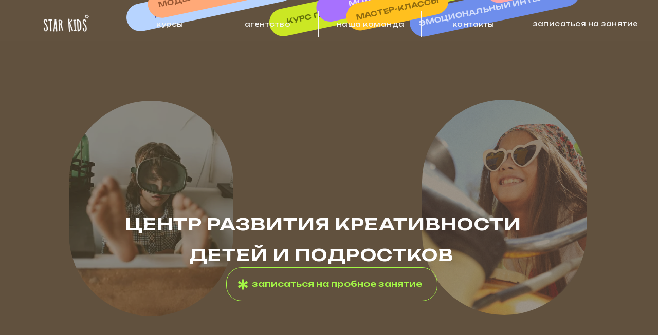

--- FILE ---
content_type: image/svg+xml
request_url: https://static.tildacdn.com/tild6435-3964-4430-b237-373961666439/showreel.svg
body_size: 8390
content:
<?xml version="1.0" encoding="UTF-8"?> <svg xmlns="http://www.w3.org/2000/svg" width="172" height="169" viewBox="0 0 172 169" fill="none"> <path d="M166.527 91.9372C167.786 91.5842 168.666 90.6872 168.759 88.9624C168.858 87.1242 167.888 85.7061 166.413 85.6264C165.21 85.5613 164.366 86.2326 163.905 87.8123L163.486 89.2463C163.234 90.1147 162.792 90.5061 162.191 90.4736C161.442 90.4331 160.872 89.6057 160.939 88.3575C160.999 87.2625 161.507 86.6015 162.456 86.4138L162.207 85.1258C160.709 85.3577 159.854 86.5349 159.758 88.3164C159.649 90.3418 160.68 91.7803 162.184 91.8616C163.398 91.9273 164.205 91.2085 164.669 89.6745L165.057 88.3981C165.368 87.3793 165.739 86.9328 166.409 86.969C167.158 87.0095 167.659 87.8332 167.602 88.8999C167.538 90.0686 166.866 90.5159 166.252 90.716L166.527 91.9372Z" fill="#9DFC03"></path> <path d="M164.503 96.0183C166.003 96.2807 166.687 97.3865 166.458 98.6906C166.241 99.9331 165.326 100.546 163.961 100.307L158.588 99.3673L158.357 100.688L163.819 101.644C166.03 102.03 167.271 101.036 167.578 99.2787C167.815 97.9243 167.385 97.0531 166.566 96.4944L166.585 96.3825L170.794 97.1187L171.025 95.7979L159.563 93.7928L159.332 95.1137L164.503 96.0183Z" fill="#9DFC03"></path> <path d="M156.632 106.275C155.936 108.533 157.184 110.582 159.769 111.378C162.375 112.181 164.56 111.189 165.255 108.93C165.951 106.671 164.703 104.622 162.097 103.819C159.512 103.023 157.328 104.016 156.632 106.275ZM157.783 106.629C158.312 104.913 160.029 104.586 161.702 105.101C163.374 105.616 164.632 106.859 164.104 108.575C163.576 110.291 161.836 110.612 160.164 110.097C158.491 109.582 157.255 108.345 157.783 106.629Z" fill="#9DFC03"></path> <path d="M154.3 113.456L153.737 114.648L158.985 119.237L158.927 119.36L152.049 118.224L151.486 119.416L158.242 125.546L158.844 124.272L153.628 119.723L153.667 119.641L160.474 120.82L161.086 119.525L155.839 114.987L155.878 114.904L162.726 116.052L163.327 114.777L154.3 113.456Z" fill="#9DFC03"></path> <path d="M149.521 122.786L148.805 123.92L153.475 126.867C154.475 127.498 154.708 128.747 154.029 129.823C153.838 130.126 153.583 130.402 153.515 130.467L154.668 131.195C154.76 131.071 154.957 130.779 155.063 130.611C155.621 129.727 155.607 128.643 155.046 127.913L155.095 127.836L156.21 128.539L156.901 127.444L149.521 122.786Z" fill="#9DFC03"></path> <path d="M144.229 130.157C143.14 131.556 143.043 133.123 143.832 134.255L144.915 133.457C144.407 132.629 144.534 131.727 145.18 130.898C146.147 129.656 147.616 129.425 149.129 130.524L145.236 135.522L145.684 135.871C148.248 137.868 150.314 137.029 151.431 135.594C152.884 133.729 152.377 131.347 150.261 129.699C148.146 128.051 145.779 128.167 144.229 130.157ZM150.044 131.236C151.059 132.142 151.424 133.644 150.481 134.854C149.587 136.001 148.154 136.066 146.989 135.159L150.044 131.236Z" fill="#9DFC03"></path> <path d="M138.083 137.119C136.83 138.372 136.54 139.915 137.183 141.136L138.356 140.477C137.955 139.594 138.192 138.714 138.935 137.97C140.048 136.858 141.534 136.809 142.9 138.087L138.421 142.567L138.822 142.968C141.121 145.266 143.274 144.688 144.56 143.402C146.231 141.731 146.022 139.304 144.126 137.408C142.229 135.512 139.867 135.335 138.083 137.119ZM143.72 138.907C144.616 139.931 144.793 141.466 143.708 142.551C142.679 143.579 141.249 143.467 140.204 142.422L143.72 138.907Z" fill="#9DFC03"></path> <path d="M140.353 151.013L141.381 150.151L133.901 141.238L132.874 142.099L140.353 151.013Z" fill="#9DFC03"></path> <path d="M129.488 149.699C129.022 150.013 128.897 150.652 129.211 151.119C129.525 151.585 130.164 151.71 130.63 151.396C131.097 151.082 131.222 150.443 130.908 149.977C130.594 149.51 129.955 149.385 129.488 149.699Z" fill="#9DFC03"></path> <path d="M118.465 158.957C119.388 159.884 120.6 160.214 122.151 159.453C123.804 158.642 124.568 157.103 123.917 155.777C123.387 154.696 122.389 154.286 120.785 154.655L119.329 154.99C118.448 155.194 117.891 154.999 117.625 154.458C117.295 153.785 117.739 152.884 118.861 152.333C119.846 151.85 120.671 151.971 121.298 152.708L122.301 151.862C121.367 150.668 119.922 150.497 118.321 151.282C116.5 152.175 115.748 153.778 116.411 155.13C116.946 156.222 117.968 156.575 119.533 156.231L120.836 155.946C121.877 155.721 122.448 155.827 122.743 156.429C123.074 157.102 122.6 157.942 121.641 158.412C120.59 158.928 119.871 158.559 119.396 158.121L118.465 158.957Z" fill="#9DFC03"></path> <path d="M113.95 159.139C114.453 160.576 113.821 161.712 112.571 162.149C111.38 162.566 110.399 162.066 109.941 160.757L108.141 155.609L106.875 156.051L108.706 161.286C109.447 163.404 110.92 164.003 112.604 163.414C113.902 162.96 114.453 162.159 114.54 161.172L114.648 161.134L116.058 165.167L117.324 164.725L113.483 153.741L112.217 154.183L113.95 159.139Z" fill="#9DFC03"></path> <path d="M101.146 157.245C98.833 157.732 97.6463 159.817 98.2036 162.463C98.7657 165.132 100.692 166.561 103.005 166.074C105.318 165.587 106.505 163.502 105.943 160.833C105.386 158.187 103.459 156.758 101.146 157.245ZM101.394 158.423C103.151 158.053 104.27 159.397 104.631 161.109C104.991 162.822 104.514 164.525 102.757 164.895C101 165.265 99.8764 163.899 99.5158 162.187C99.1551 160.474 99.6372 158.793 101.394 158.423Z" fill="#9DFC03"></path> <path d="M93.6377 158.699L92.3223 158.786L90.8568 165.601L90.7207 165.61L88.3763 159.045L87.0609 159.131L84.9796 168.014L86.3856 167.922L87.8315 161.153L87.9222 161.147L90.1956 167.671L91.6243 167.577L93.046 160.788L93.1367 160.782L95.457 167.326L96.863 167.233L93.6377 158.699Z" fill="#9DFC03"></path> <path d="M82.9674 159.04L81.6284 158.968L81.3302 164.482C81.2664 165.662 80.2893 166.474 79.0184 166.406C78.661 166.386 78.2959 166.298 78.2064 166.271L78.1327 167.632C78.2853 167.652 78.6364 167.682 78.835 167.693C79.8789 167.75 80.8186 167.209 81.183 166.363L81.2737 166.368L81.2026 167.685L82.4961 167.754L82.9674 159.04Z" fill="#9DFC03"></path> <path d="M73.9352 157.987C72.1835 157.715 70.7674 158.392 70.1609 159.632L71.3852 160.19C71.8616 159.344 72.7117 159.016 73.7504 159.178C75.3057 159.419 76.222 160.591 75.997 162.447L69.7368 161.475L69.6496 162.037C69.151 165.248 70.8891 166.645 72.6858 166.924C75.0214 167.287 76.8569 165.686 77.2684 163.036C77.6798 160.386 76.4281 158.374 73.9352 157.987ZM75.8192 163.593C75.521 164.921 74.3865 165.969 72.8706 165.734C71.4332 165.511 70.6798 164.29 70.9064 162.83L75.8192 163.593Z" fill="#9DFC03"></path> <path d="M64.8813 155.981C63.1775 155.491 61.6877 155.986 60.9305 157.14L62.0751 157.847C62.6538 157.067 63.5384 156.848 64.5487 157.139C66.0613 157.573 66.8235 158.851 66.3673 160.664L60.2785 158.915L60.1216 159.461C59.224 162.585 60.7732 164.188 62.5206 164.691C64.7924 165.343 66.8142 163.985 67.5548 161.408C68.2955 158.83 67.3059 156.678 64.8813 155.981ZM66.0472 161.778C65.5848 163.059 64.3277 163.957 62.8533 163.533C61.4553 163.131 60.861 161.825 61.269 160.406L66.0472 161.778Z" fill="#9DFC03"></path> <path d="M53.8193 164.68L55.0693 165.165L59.2796 154.317L58.0295 153.832L53.8193 164.68Z" fill="#9DFC03"></path> <path d="M49.7636 154.541C49.2633 154.284 48.6436 154.483 48.3866 154.984C48.1296 155.484 48.3287 156.104 48.829 156.361C49.3294 156.618 49.9491 156.419 50.2061 155.918C50.4631 155.418 50.264 154.798 49.7636 154.541Z" fill="#9DFC03"></path> <path d="M36.329 149.328C35.9586 150.582 36.2513 151.804 37.6628 152.8C39.1672 153.861 40.8841 153.792 41.7355 152.585C42.4298 151.601 42.3098 150.529 41.2166 149.299L40.2244 148.182C39.6226 147.507 39.526 146.924 39.8731 146.432C40.3054 145.819 41.3091 145.776 42.3306 146.497C43.2267 147.129 43.5168 147.91 43.1714 148.814L44.3949 149.288C44.9942 147.896 44.4511 146.546 42.9932 145.518C41.3356 144.349 39.5687 144.458 38.7009 145.689C38.0001 146.683 38.1802 147.748 39.233 148.957L40.1082 149.963C40.8059 150.768 40.9869 151.32 40.6005 151.868C40.1682 152.481 39.2038 152.468 38.3309 151.852C37.3744 151.178 37.353 150.37 37.5098 149.744L36.329 149.328Z" fill="#9DFC03"></path> <path d="M34.0259 145.5C33.0094 146.634 31.7095 146.628 30.7238 145.745C29.7846 144.903 29.7487 143.802 30.6741 142.77L34.3152 138.709L33.3168 137.813L29.615 141.942C28.1169 143.614 28.3036 145.193 29.632 146.384C30.6558 147.302 31.6227 147.398 32.5304 146.998L32.615 147.074L29.7628 150.255L30.7612 151.15L38.5289 142.486L37.5304 141.591L34.0259 145.5Z" fill="#9DFC03"></path> <path d="M29.505 133.398C27.953 131.616 25.5542 131.595 23.5144 133.371C21.4574 135.162 21.1479 137.54 22.7 139.323C24.252 141.106 26.6508 141.127 28.7077 139.336C30.7475 137.56 31.057 135.181 29.505 133.398ZM28.5965 134.189C29.7755 135.544 29.1471 137.175 27.8272 138.325C26.5074 139.474 24.7874 139.886 23.6084 138.532C22.4295 137.178 23.075 135.531 24.3949 134.382C25.7147 133.233 27.4176 132.835 28.5965 134.189Z" fill="#9DFC03"></path> <path d="M24.5502 127.502L23.8385 126.392L17.1644 128.405L17.0907 128.291L21.7034 123.064L20.9917 121.954L12.2101 124.428L12.9708 125.614L19.5944 123.607L19.6435 123.683L15.0323 128.828L15.8054 130.033L22.4358 127.994L22.4849 128.071L17.8791 133.266L18.6399 134.452L24.5502 127.502Z" fill="#9DFC03"></path> <path d="M19.2393 118.643L18.6533 117.437L13.6859 119.851C12.6229 120.367 11.4388 119.906 10.8827 118.761C10.7262 118.44 10.6262 118.078 10.6069 117.986L9.38034 118.582C9.43716 118.725 9.58088 119.047 9.66779 119.225C10.1247 120.166 11.0534 120.725 11.9693 120.634L12.009 120.716L10.8234 121.292L11.3895 122.457L19.2393 118.643Z" fill="#9DFC03"></path> <path d="M15.7647 110.239C15.1544 108.575 13.8763 107.664 12.4978 107.734L12.6024 109.075C13.5733 109.082 14.2719 109.667 14.6338 110.654C15.1757 112.132 14.5944 113.501 12.8608 114.203L10.6798 108.255L10.1464 108.451C7.09506 109.569 6.71456 111.767 7.3405 113.474C8.15422 115.693 10.4438 116.523 12.9617 115.6C15.4796 114.677 16.6332 112.608 15.7647 110.239ZM11.7726 114.602C10.4664 114.984 8.99955 114.499 8.47141 113.059C7.97066 111.693 8.67409 110.443 10.0611 109.934L11.7726 114.602Z" fill="#9DFC03"></path> <path d="M13.1301 101.417C12.7318 99.6893 11.577 98.6261 10.2006 98.5237L10.1374 99.8677C11.0998 99.9957 11.7202 100.663 11.9564 101.687C12.31 103.221 11.5628 104.507 9.75534 104.988L8.33185 98.8147L7.7782 98.9423C4.6113 99.6726 3.96021 101.805 4.36874 103.577C4.89984 105.88 7.06818 106.989 9.68142 106.387C12.2947 105.784 13.697 103.875 13.1301 101.417ZM8.62588 105.248C7.28223 105.465 5.88719 104.801 5.54249 103.306C5.21566 101.889 6.0693 100.736 7.5088 100.404L8.62588 105.248Z" fill="#9DFC03"></path> <path d="M0.144964 95.9933L0.330322 97.3213L11.855 95.7128L11.6696 94.3847L0.144964 95.9933Z" fill="#9DFC03"></path> <path d="M7.02164 87.6324C7.00211 87.0703 6.52618 86.6263 5.96401 86.6458C5.40185 86.6654 4.95789 87.1413 4.97742 87.7035C4.99696 88.2656 5.47289 88.7096 6.03505 88.6901C6.59721 88.6705 7.04118 88.1946 7.02164 87.6324Z" fill="#9DFC03"></path> <path d="M5.04865 72.8257C3.77193 73.1102 2.8456 73.9586 2.65952 75.6758C2.4612 77.506 3.35366 78.9743 4.82234 79.1334C6.01987 79.2632 6.89912 78.6384 7.44455 77.0858L7.94018 75.6765C8.23841 74.823 8.7011 74.4559 9.29987 74.5208C10.0455 74.6016 10.5699 75.4585 10.4352 76.7012C10.3171 77.7915 9.77416 78.4241 8.81641 78.5604L8.99563 79.86C10.5036 79.7091 11.4204 78.5797 11.6126 76.806C11.8311 74.7894 10.8784 73.2974 9.38144 73.1351C8.17261 73.0042 7.328 73.6785 6.78182 75.1852L6.32593 76.4388C5.96033 77.4394 5.56556 77.8652 4.89901 77.793C4.15338 77.7122 3.69679 76.8626 3.81187 75.8006C3.93796 74.637 4.63395 74.2266 5.25781 74.0599L5.04865 72.8257Z" fill="#9DFC03"></path> <path d="M7.26996 68.9604C5.78617 68.6182 5.16293 67.4774 5.46039 66.1874C5.74381 64.9583 6.69 64.3952 8.04091 64.7067L13.356 65.9323L13.6573 64.6256L8.25362 63.3796C6.06669 62.8753 4.77433 63.8018 4.37346 65.5403C4.06451 66.8801 4.44752 67.7731 5.2359 68.3747L5.21037 68.4855L1.0469 67.5254L0.745605 68.832L12.0844 71.4466L12.3857 70.14L7.26996 68.9604Z" fill="#9DFC03"></path> <path d="M15.6368 59.246C16.4505 57.0268 15.3125 54.915 12.7733 53.9839C10.2127 53.045 7.97934 53.9206 7.16562 56.1397C6.3519 58.3589 7.4899 60.4707 10.0505 61.4096C12.5897 62.3407 14.8231 61.4651 15.6368 59.246ZM14.5059 58.8313C13.8878 60.517 12.1551 60.7531 10.5121 60.1506C8.86907 59.5482 7.67842 58.2401 8.29653 56.5544C8.91465 54.8687 10.6686 54.6404 12.3117 55.2429C13.9547 55.8454 15.124 57.1456 14.5059 58.8313Z" fill="#9DFC03"></path> <path d="M18.3953 52.0584L19.0235 50.8995L14.0389 46.0262L14.1039 45.9063L20.908 47.4229L21.5361 46.264L15.1307 39.7674L14.4592 41.0062L19.4146 45.8379L19.3713 45.9178L12.6397 44.3629L11.9574 45.6217L16.9436 50.4443L16.9003 50.5242L10.127 48.9985L9.45557 50.2373L18.3953 52.0584Z" fill="#9DFC03"></path> <path d="M23.5216 43.2181L24.2945 42.1223L19.7813 38.9392C18.8156 38.258 18.6469 36.9988 19.3804 35.9587C19.5867 35.6662 19.8553 35.4037 19.9263 35.3425L18.8119 34.5565C18.7142 34.6754 18.5019 34.9567 18.3873 35.1192C17.7847 35.9735 17.7436 37.057 18.266 37.8148L18.2136 37.8891L17.1364 37.1293L16.3898 38.188L23.5216 43.2181Z" fill="#9DFC03"></path> <path d="M29.0853 36.2222C30.2445 34.881 30.4209 33.3213 29.6911 32.1498L28.5689 32.8922C29.0338 33.7446 28.8613 34.6393 28.1739 35.4346C27.1448 36.6254 25.6657 36.7814 24.2105 35.6064L28.353 30.8132L27.9232 30.4417C25.4642 28.3166 23.3585 29.05 22.1696 30.4256C20.624 32.2139 21.0087 34.619 23.0377 36.3726C25.0668 38.1262 27.4357 38.1309 29.0853 36.2222ZM23.3336 34.8485C22.3656 33.8918 22.0778 32.3739 23.0809 31.2132C24.032 30.1127 25.4667 30.121 26.5844 31.087L23.3336 34.8485Z" fill="#9DFC03"></path> <path d="M35.8345 29.3101C37.1545 28.1268 37.5274 26.6021 36.952 25.3475L35.7447 25.9415C36.0977 26.8459 35.8131 27.7116 35.0304 28.4133C33.8586 29.4639 32.3716 29.431 31.0773 28.0809L35.7944 23.8519L35.4151 23.4288C33.2456 21.009 31.0638 21.4693 29.71 22.683C27.9501 24.2608 28.0265 26.6952 29.8167 28.6921C31.6069 30.6889 33.9561 30.9941 35.8345 29.3101ZM30.3035 27.2178C29.4647 26.146 29.3718 24.6039 30.5141 23.5799C31.5971 22.6089 33.0192 22.7992 34.0053 23.8991L30.3035 27.2178Z" fill="#9DFC03"></path> <path d="M34.3423 15.2843L33.2695 16.0889L40.2513 25.398L41.324 24.5935L34.3423 15.2843Z" fill="#9DFC03"></path> <path d="M45.1262 17.1714C45.6094 16.8835 45.7693 16.2525 45.4814 15.7693C45.1935 15.286 44.5626 15.1262 44.0793 15.4141C43.5961 15.702 43.4362 16.3329 43.7241 16.8161C44.012 17.2994 44.6429 17.4592 45.1262 17.1714Z" fill="#9DFC03"></path> <path d="M56.5173 8.57467C55.6476 7.59767 54.4558 7.20107 52.8649 7.87394C51.1695 8.59107 50.3208 10.0851 50.8963 11.4457C51.3655 12.5551 52.3392 13.0193 53.9609 12.7405L55.4334 12.4879C56.3242 12.3332 56.87 12.5589 57.1046 13.1136C57.3968 13.8043 56.9032 14.6793 55.7519 15.1663C54.742 15.5935 53.9251 15.4269 53.3401 14.6565L52.2918 15.4453C53.1573 16.6894 54.5901 16.9409 56.2332 16.2459C58.1014 15.4557 58.9414 13.8974 58.3549 12.5107C57.8812 11.3908 56.8812 10.981 55.2991 11.2368L53.982 11.4484C52.93 11.6158 52.3659 11.4781 52.1047 10.8606C51.8125 10.1698 52.3327 9.35758 53.3165 8.94146C54.3945 8.48551 55.0916 8.89394 55.5408 9.35788L56.5173 8.57467Z" fill="#9DFC03"></path> <path d="M61.1162 8.58606C60.6956 7.12255 61.3909 6.02418 62.6633 5.65858C63.8756 5.31024 64.8271 5.8645 65.2099 7.19695L66.7163 12.4394L68.005 12.0691L66.4736 6.73927C65.8538 4.58223 64.4167 3.90148 62.702 4.39418C61.3805 4.7739 60.7854 5.54198 60.6417 6.52324L60.5324 6.55462L59.3525 2.44805L58.0637 2.81836L61.2772 14.0022L62.566 13.6319L61.1162 8.58606Z" fill="#9DFC03"></path> <path d="M73.7985 11.1696C76.1342 10.807 77.4308 8.78872 77.0159 6.11619C76.5975 3.4212 74.75 1.89107 72.4143 2.25368C70.0787 2.61629 68.782 4.63455 69.2004 7.32954C69.6153 10.0021 71.4629 11.5322 73.7985 11.1696ZM73.6137 9.97931C71.8395 10.2548 70.7939 8.85311 70.5255 7.12383C70.257 5.39454 70.8249 3.71941 72.5991 3.44396C74.3733 3.16852 75.4224 4.59262 75.6909 6.3219C75.9593 8.05119 75.3879 9.70387 73.6137 9.97931Z" fill="#9DFC03"></path> <path d="M81.322 10.1119L82.6401 10.0966L84.4714 3.37044L84.6078 3.36886L86.5944 10.0509L87.9125 10.0356L90.4703 1.27811L89.0613 1.29442L87.2522 7.97491L87.1613 7.97597L85.2434 1.33864L83.8117 1.35522L82.0255 8.05817L81.9346 8.05922L79.971 1.3997L78.562 1.41602L81.322 10.1119Z" fill="#9DFC03"></path> <path d="M91.7268 10.2964L93.0599 10.4409L93.6548 4.9503C93.7821 3.77536 94.8016 3.01713 96.0669 3.15425C96.4228 3.19281 96.7826 3.30038 96.8705 3.33277L97.0174 1.97707C96.8661 1.94924 96.5171 1.9 96.3194 1.87857C95.2801 1.76594 94.3126 2.25548 93.9032 3.07981L93.8129 3.07002L93.9549 1.75951L92.667 1.61995L91.7268 10.2964Z" fill="#9DFC03"></path> <path d="M100.612 11.7788C102.347 12.1441 103.797 11.5437 104.469 10.3381L103.277 9.71533C102.756 10.5347 101.889 10.8167 100.861 10.6001C99.3206 10.2757 98.4682 9.05686 98.7923 7.21479L104.992 8.52036L105.109 7.96437C105.778 4.78413 104.118 3.29629 102.338 2.9216C100.025 2.4345 98.1069 3.93496 97.5542 6.55921C97.0016 9.18347 98.1438 11.2589 100.612 11.7788ZM99.0312 6.08058C99.4 4.77051 100.589 3.78414 102.09 4.10029C103.513 4.40004 104.2 5.65957 103.896 7.10513L99.0312 6.08058Z" fill="#9DFC03"></path> <path d="M109.453 14.1808C111.128 14.7597 112.642 14.345 113.459 13.2326L112.354 12.4659C111.735 13.2138 110.84 13.3855 109.846 13.0423C108.359 12.5283 107.665 11.2126 108.216 9.4254L114.204 11.4942L114.39 10.9572C115.451 7.88535 113.989 6.20192 112.27 5.60818C110.036 4.83632 107.946 6.08569 107.07 8.62048C106.194 11.1553 107.069 13.357 109.453 14.1808ZM108.595 8.32985C109.124 7.07603 110.427 6.24572 111.877 6.74669C113.252 7.22168 113.776 8.55707 113.294 9.95336L108.595 8.32985Z" fill="#9DFC03"></path> <path d="M121.22 6.15044L119.997 5.60059L115.225 16.2136L116.448 16.7635L121.22 6.15044Z" fill="#9DFC03"></path> <path d="M124.873 16.5426C125.358 16.8269 125.988 16.6624 126.272 16.1771C126.556 15.6917 126.392 15.062 125.906 14.7777C125.421 14.4934 124.791 14.6579 124.507 15.1432C124.223 15.6286 124.387 16.2583 124.873 16.5426Z" fill="#9DFC03"></path> <path d="M137.819 22.2864C138.253 21.0524 138.023 19.8175 136.664 18.7512C135.216 17.6147 133.498 17.5953 132.586 18.7575C131.842 19.7051 131.907 20.7817 132.936 22.0659L133.87 23.2321C134.436 23.9367 134.503 24.5235 134.131 24.9973C133.668 25.5873 132.664 25.579 131.68 24.8073C130.818 24.1303 130.568 23.3349 130.959 22.45L129.761 21.9146C129.092 23.2742 129.565 24.6496 130.969 25.751C132.564 27.0033 134.334 26.984 135.264 25.7995C136.015 24.843 135.889 23.7695 134.9 22.509L134.077 21.4589C133.421 20.6194 133.269 20.0591 133.683 19.5316C134.146 18.9416 135.108 19.0036 135.948 19.663C136.869 20.3856 136.849 21.1933 136.661 21.811L137.819 22.2864Z" fill="#9DFC03"></path> <path d="M140.173 26.4259C141.25 25.3492 142.547 25.4255 143.484 26.3616C144.376 27.2536 144.351 28.3544 143.371 29.3347L139.514 33.1916L140.462 34.1398L144.384 30.2186C145.971 28.6316 145.87 27.0446 144.609 25.7831C143.636 24.8108 142.676 24.6622 141.748 25.0117L141.668 24.9314L144.689 21.9101L143.741 20.9619L135.513 29.1901L136.461 30.1382L140.173 26.4259Z" fill="#9DFC03"></path> <path d="M144.018 38.7091C145.471 40.5738 147.865 40.7257 149.999 39.0638C152.15 37.3879 152.589 35.0295 151.137 33.1648C149.684 31.3 147.29 31.1482 145.139 32.8241C143.005 34.486 142.566 36.8444 144.018 38.7091ZM144.969 37.9689C143.866 36.5524 144.582 34.9573 145.963 33.8819C147.343 32.8066 149.083 32.4885 150.186 33.905C151.29 35.3214 150.555 36.9306 149.175 38.0059C147.794 39.0812 146.072 39.3854 144.969 37.9689Z" fill="#9DFC03"></path> <path d="M148.601 44.7511L149.255 45.8958L156.024 44.229L156.092 44.3474L151.216 49.3299L151.87 50.4746L160.767 48.456L160.068 47.2324L153.35 48.8964L153.305 48.8174L158.175 43.9167L157.465 42.6733L150.738 44.3683L150.693 44.2894L155.56 39.3379L154.862 38.1143L148.601 44.7511Z" fill="#9DFC03"></path> <path d="M153.458 53.8659L153.98 55.1009L159.067 52.9495C160.155 52.4891 161.314 53.0109 161.81 54.1831C161.949 54.5128 162.03 54.8795 162.045 54.9721L163.301 54.4409C163.251 54.2952 163.124 53.9663 163.047 53.7831C162.64 52.8203 161.741 52.2132 160.822 52.2566L160.787 52.1728L162.001 51.6593L161.496 50.4662L153.458 53.8659Z" fill="#9DFC03"></path> <path d="M156.525 62.516C157.047 64.2102 158.275 65.1875 159.655 65.1905L159.622 63.8454C158.653 63.7871 157.986 63.1661 157.676 62.1615C157.213 60.6573 157.866 59.3209 159.634 58.711L161.498 64.7657L162.041 64.5985C165.148 63.642 165.643 61.468 165.108 59.7304C164.413 57.4714 162.17 56.5211 159.607 57.3103C157.044 58.0996 155.783 60.105 156.525 62.516ZM160.742 58.3699C162.066 58.0571 163.506 58.6187 163.957 60.0848C164.385 61.475 163.617 62.6866 162.205 63.1213L160.742 58.3699Z" fill="#9DFC03"></path> <path d="M158.71 71.5269C159.016 73.2731 160.112 74.3964 161.481 74.5723L161.616 73.2335C160.662 73.0544 160.078 72.3547 159.897 71.3193C159.626 69.769 160.441 68.5248 162.271 68.1411L163.363 74.3816L163.922 74.2837C167.124 73.7237 167.888 71.6288 167.575 69.8379C167.167 67.5096 165.061 66.286 162.42 66.7481C159.778 67.2102 158.276 69.0419 158.71 71.5269ZM163.413 67.9414C164.766 67.7969 166.124 68.5343 166.388 70.0454C166.639 71.4782 165.725 72.5841 164.27 72.8386L163.413 67.9414Z" fill="#9DFC03"></path> <path d="M171.402 77.7365L171.289 76.4004L159.694 77.3865L159.808 78.7226L171.402 77.7365Z" fill="#9DFC03"></path> </svg> 

--- FILE ---
content_type: image/svg+xml
request_url: https://static.tildacdn.com/tild3637-3830-4430-a566-316139336132/Vector_1.svg
body_size: -228
content:
<?xml version="1.0" encoding="UTF-8"?> <svg xmlns="http://www.w3.org/2000/svg" width="576" height="65" viewBox="0 0 576 65" fill="none"> <path d="M1 9.07119C663.271 -19.292 618.992 33.8724 514.068 64" stroke="#9DFC03" stroke-width="2"></path> </svg> 

--- FILE ---
content_type: image/svg+xml
request_url: https://static.tildacdn.com/tild3032-3733-4331-b038-663765663036/Vector_5.svg
body_size: -182
content:
<?xml version="1.0" encoding="UTF-8"?> <svg xmlns="http://www.w3.org/2000/svg" width="287" height="103" viewBox="0 0 287 103" fill="none"> <path d="M144.396 31.5628C189.837 21.9522 341.73 -34.6145 263.5 38.0003C194.694 101.868 23.3216 119.369 1 80.5005" stroke="#9DFC03" stroke-width="2"></path> </svg> 

--- FILE ---
content_type: image/svg+xml
request_url: https://static.tildacdn.com/tild3733-3265-4938-b839-363866326166/Vector_4.svg
body_size: -188
content:
<?xml version="1.0" encoding="UTF-8"?> <svg xmlns="http://www.w3.org/2000/svg" width="183" height="101" viewBox="0 0 183 101" fill="none"> <path d="M174.973 26.0001C175.717 37.0001 214.5 51.0001 98.0001 59.0001C-18.5 67.0001 51 147 55 57C59 -33 1.00006 30 1 0.5" stroke="#9DFC03" stroke-width="2"></path> </svg> 